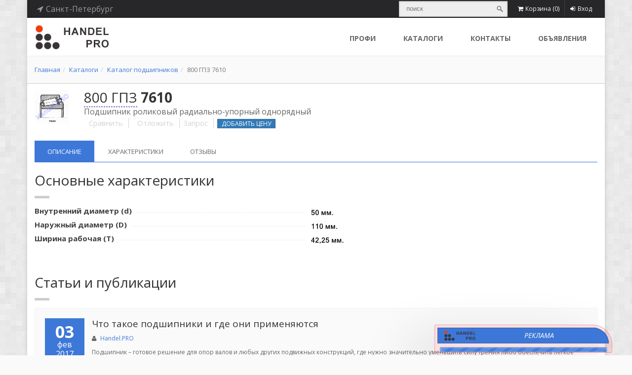

--- FILE ---
content_type: text/html; charset=utf-8
request_url: https://handel.pro/goods/800GPZ~7610
body_size: 22493
content:



<!DOCTYPE html>
<!--[if IE 9]> <html lang="en" class="ie9"> <![endif]-->
<!--[if IE 8]> <html lang="en" class="ie8"> <![endif]-->
<!--[if !IE]><!-->
<html lang="ru">
<!--<![endif]-->
<head><meta charset="utf-8" /><meta name="description" content="Подшипник 800 ГПЗ 7610 (подшипник роликовый радиально-упорный однорядный). Основные размеры 50x110x42,25. Полные характеристики, предложения о продаже, а также поиск продавцов в онлайн каталоге Handel.PRO. Цены от проверенных поставщиков. Аналоги, заменители, кроссы." /><meta name="author" content="s24x7.ru" />

    <!-- Mobile Meta -->
    <meta name="viewport" content="width=device-width, initial-scale=1.0" />

    <!-- Favicon -->

    <link rel="shortcut icon" href="https://handel.pro/images/favicon.ico">



    <!-- Web Fonts -->
    <link href="//fonts.googleapis.com/css?family=Open+Sans:400italic,700italic,400,700,300&amp;subset=latin,latin-ext" rel="stylesheet" type="text/css" /><link href="//fonts.googleapis.com/css?family=PT+Serif" rel="stylesheet" type="text/css" />

    <!-- Bootstrap core CSS -->

    <link href="https://handel.pro/bootstrap/css/bootstrap.min.css" rel="stylesheet"></link><link href="https://handel.pro/fonts/font-awesome/css/font-awesome.min.css" rel="stylesheet"></link><link href="https://handel.pro/fonts/fontello/css/fontello.min.css" rel="stylesheet"></link><link href="https://handel.pro/plugins/rs-plugin/css/settings.min.css" media="screen" rel="stylesheet"></link><link href="https://handel.pro/plugins/rs-plugin/css/extralayers.min.css" media="screen" rel="stylesheet"></link><link href="https://handel.pro/plugins/magnific-popup/magnific-popup.min.css" media="screen" rel="stylesheet"></link>

    <!-- Plugins -->
    

    <link href="https://handel.pro/css/animations.min.css" rel="stylesheet"></link><link href="https://handel.pro/plugins/owl-carousel/owl.carousel.min.css" rel="stylesheet"></link><link href="https://handel.pro/css/style.min.css" rel="stylesheet"></link><link href="https://handel.pro/css/skins/blue.min.css" rel="stylesheet"></link><link href="https://handel.pro/css/custom.min.css" rel="stylesheet"></link>

    <!--
    <link href="/css/animations.min.css" rel="stylesheet" /><link href="/plugins/owl-carousel/owl.carousel.min.css" rel="stylesheet" /><link href="/css/style.min.css" rel="stylesheet" /><link href="/css/skins/blue.min.css" rel="stylesheet" /><link href="/css/custom.min.css" rel="stylesheet" />
    -->

    <!-- HTML5 shim and Respond.js for IE8 support of HTML5 elements and media queries -->
    <!--[if lt IE 9]>
		<script src="https://oss.maxcdn.com/html5shiv/3.7.2/html5shiv.min.js"></script>
		<script src="https://oss.maxcdn.com/respond/1.4.2/respond.min.js"></script>
	<![endif]-->

    
    <script type='text/javascript' src='https://handel.pro/js/compare_script.js' defer></script>


    <!-- JavaScript files placed at the end of the document so the pages load faster
		================================================== -->
    <!-- Jquery and Bootstap core js files -->
    <script type='text/javascript' src='https://handel.pro/plugins/jquery.min.js'></script><script type='text/javascript' src='https://handel.pro/bootstrap/js/bootstrap.min.js'></script><script type='text/javascript' src='https://handel.pro/plugins/modernizr.min.js'></script><script type='text/javascript' src='https://handel.pro/plugins/rs-plugin/js/jquery.themepunch.tools.min.js'></script><script type='text/javascript' src='https://handel.pro/plugins/rs-plugin/js/jquery.themepunch.revolution.min.js'></script><script type='text/javascript' src='https://handel.pro/plugins/isotope/isotope.pkgd.min.js'></script><script type='text/javascript' src='https://handel.pro/plugins/owl-carousel/owl.carousel.min.js'></script><script type='text/javascript' src='https://handel.pro/plugins/magnific-popup/jquery.magnific-popup.min.js'></script><script type='text/javascript' src='https://handel.pro/plugins/jquery.appear.min.js'></script><script type='text/javascript' src='https://handel.pro/plugins/jquery.countTo.js'></script><script type='text/javascript' src='https://handel.pro/plugins/jquery.parallax-1.1.3.min.js'></script><script type='text/javascript' src='https://handel.pro/plugins/jquery.validate.min.js'></script><script type='text/javascript' src='https://handel.pro/plugins/jquery.browser.min.js'></script><script type='text/javascript' src='https://handel.pro/plugins/SmoothScroll.min.js'></script><script type='text/javascript' src='https://handel.pro/js/template.min.js'></script><script type='text/javascript' src='https://handel.pro/js/hs_dom.min.js'></script><script type='text/javascript' src='https://handel.pro/js/check_adblock.min.js'></script><script type='text/javascript' src='https://handel.pro/js/custom.min.js'></script><script type='text/javascript' src='https://handel.pro/js/btn_select.min.js' defer ></script><script type='text/javascript' src='https://handel.pro/js/asssrtising.js'></script>
    <!--
    <script type="text/javascript" src="/plugins/jquery.min.js"></script>
    <script type="text/javascript" src="/bootstrap/js/bootstrap.min.js"></script>
    <script type="text/javascript" src="/plugins/modernizr.min.js"></script>
    -->

    <!--    
    <script type="text/javascript" src="/plugins/rs-plugin/js/jquery.themepunch.tools.min.js"></script>
    <script type="text/javascript" src="/plugins/rs-plugin/js/jquery.themepunch.revolution.min.js"></script>
    <script type="text/javascript" src="/plugins/isotope/isotope.pkgd.min.js"></script>
    <script type="text/javascript" src="/plugins/owl-carousel/owl.carousel.min.js"></script>
    <script type="text/javascript" src="/plugins/magnific-popup/jquery.magnific-popup.min.js"></script>
    <script type="text/javascript" src="/plugins/jquery.appear.min.js"></script>
    <script type="text/javascript" src="/plugins/jquery.countTo.js"></script>
    <script src="/plugins/jquery.parallax-1.1.3.min.js"></script>
    <script src="/plugins/jquery.validate.min.js"></script>
    <script type="text/javascript" src="/plugins/jquery.browser.min.js"></script>
    <script type="text/javascript" src="/plugins/SmoothScroll.min.js"></script>

    <script type="text/javascript" src="/js/template.min.js"></script>
    <script src="/js/hs_dom.min.js"></script>
    <script src="/js/check_adblock.min.js"></script>
    <script type="text/javascript" src="/js/custom.min.js"></script>
    <script type="text/javascript" src="/js/btn_select.min.js" defer></script>
    -->

    <!-- Modernizr javascript -->
    
    
    <script>
        jQuery(document).ready(function () {
            //OwlCarousel.initOwlCarousel();
            //Bearing_Core.check_adblock();
            Bearing_Core.init_core();
            //Bearing_Core.init_hs_fancybox();
            Bearing_Core.init_hs_dom();
            //Bearing_Core.init_bootstrap_switch();
            //HS_Search.initSearching();
            //HS_Cookie.init();
            $('[data-toggle="tooltip"]').tooltip();

        });
        var search_text_hpro;
        $(window).bind("load", function () {
            search_text_hpro = $('.btn-search-hpro').attr("href");
            $('.search-hpro').bind("input", function () {
                if ($(".search-hpro")[0].value)
                    $('.btn-search-hpro').attr("href", search_text_hpro + "?q=" + $(".search-hpro")[0].value);
                else
                    $('.btn-search-hpro').attr("href", search_text_hpro);
            });
            $('.search-hpro').keydown(function (event_obj) {
                if (event_obj.which == 13) {
                    location.href = $('.btn-search-hpro').attr("href");
                }
            });

            $('#input_global_search').bind("input", function () {
                if ($("#input_global_search")[0].value)
                    $('#btn-global-search').attr("href", search_text_hpro + "?q=" + $("#input_global_search")[0].value);
                else
                    $('#btn-global-search').attr("href", search_text_hpro);
            });
            $('#input_global_search').keydown(function (event_obj) {
                if (event_obj.which == 13) {
                    location.href = $('#btn-global-search').attr("href");
                }
            });

        });
        $(window).bind("load", function () {
            if ($('#button_cart_hpro')[0]) {
                $('#button_cart_hpro').bind("mouseup", function () {
                    jQuery.ajax({
                        context: $(this).parent()[0],
                        type: "POST",
                        url: "/services/b_service.asmx/GetCartContent",
                        contentType: 'application/json; charset=utf-8',
                        dataType: 'json',
                        success: function (value) {
                            var elt = $('.dropdown-menu', this);
                            if (elt[0]) {
                                elt.empty();
                                elt.append($('li', value.d).unwrap());
                            }
                            else {
                                $(this).append(value.d);
                            }
                        },
                        error: function (e) {
                            var i = 0;
                        }
                    });
                    //return false;
                });
            }
        });
    </script>
<title>
	Подшипник 800 ГПЗ 7610 (50x110x42,25)  - характеристики, описание, цены, аналоги (кроссы, заменители) и отзывы
</title><meta name="keywords" content="подшипники, подшипник, характеристики, аналоги, подбор, цены, 800 ГПЗ 7610" /></head>

<!-- body classes: 
	"boxed": boxed layout mode e.g. <body class="boxed">
	"pattern-1 ... pattern-9": background patterns for boxed layout mode e.g. <body class="boxed pattern-1"> 
-->


<body class="full-height boxed pattern-2 overflow-hidden">

    <!-- Yandex.Metrika counter -->
    <script type="text/javascript">
        (function (d, w, c) {
            (w[c] = w[c] || []).push(function () {
                try {
                    w.yaCounter30738313 = new Ya.Metrika({
                        id: 30738313,
                        clickmap: true,
                        trackLinks: true,
                        accurateTrackBounce: true,
                        trackHash: true
                    });
                } catch (e) { }
            });

            var n = d.getElementsByTagName("script")[0],
                s = d.createElement("script"),
                f = function () { n.parentNode.insertBefore(s, n); };
            s.type = "text/javascript";
            s.async = true;
            s.src = "https://mc.yandex.ru/metrika/watch.js";

            if (w.opera == "[object Opera]") {
                d.addEventListener("DOMContentLoaded", f, false);
            } else { f(); }
        })(document, window, "yandex_metrika_callbacks");
    </script>
    <noscript>
        <div>
            <img src="https://mc.yandex.ru/watch/30738313" style="position: absolute; left: -9999px;" alt="" />
        </div>
    </noscript>
    <!-- /Yandex.Metrika counter -->

    <!-- Google tag (gtag.js) -->


    <form method="post" action="./800GPZ~7610" id="ctl01" class="margin-clear">
<div class="aspNetHidden">
<input type="hidden" name="__EVENTTARGET" id="__EVENTTARGET" value="" />
<input type="hidden" name="__EVENTARGUMENT" id="__EVENTARGUMENT" value="" />
<input type="hidden" name="__VIEWSTATE" id="__VIEWSTATE" value="/wEPDwUIOTMzNzQ5MTgPZBYCZg9kFgQCAQ9kFgICAQ8WAh4HY29udGVudAXPA9Cf0L7QtNGI0LjQv9C90LjQuiA4MDAg0JPQn9CXIDc2MTAgKNC/0L7QtNGI0LjQv9C90LjQuiDRgNC+0LvQuNC60L7QstGL0Lkg0YDQsNC00LjQsNC70YzQvdC+LdGD0L/[base64]/0YDQvtC00LDQttC1LCDQsCDRgtCw0LrQttC1INC/0L7QuNGB0Log0L/RgNC+0LTQsNCy0YbQvtCyINCyINC+0L3Qu9Cw0LnQvSDQutCw0YLQsNC70L7Qs9C1IEhhbmRlbC5QUk8uINCm0LXQvdGLINC+0YIg0L/[base64]/[base64]/0YPRgAUCU0dnEAUG0KHQqNCQBQJVU2cQBQzQotGD0YDRhtC40Y8FAlRSZxAFDtCj0LrRgNCw0LjQvdCwBQJVQWcQBQzQqNCy0LXRhtC40Y8FAlNFZxAFFdCu0LbQvdCw0Y8g0JrQvtGA0LXRjwUCS1JnEAUM0K/[base64]/[base64]/[base64]/[base64]/[base64]/c2VsUmVnPTU1Ij7QmtC40YDQvtCy0YHQutCw0Y8g0L7QsdC70LDRgdGC0Yw8L2E+PGJyLz48YSBocmVmPSIvZ29vZHMvODAwR1Bafjc2MTA/c2VsUmVnPTIzIj7QmtC+0LzQuDwvYT48YnIvPjxhIGhyZWY9Ii9nb29kcy84MDBHUFp+NzYxMD9zZWxSZWc9NzgiPtCa0L7RgdGC0YDQvtC80YHQutCw0Y8g0L7QsdC70LDRgdGC0Yw8L2E+PGJyLz48YSBocmVmPSIvZ29vZHMvODAwR1Bafjc2MTA/[base64]/[base64]/0LXRhtC60LDRjyDQvtCx0LvQsNGB0YLRjDwvYT48YnIvPjxhIGhyZWY9Ii9nb29kcy84MDBHUFp+NzYxMD9zZWxSZWc9NTAiPtCc0LDQs9Cw0LTQsNC90YHQutCw0Y8g0L7QsdC70LDRgdGC0Yw8L2E+PGJyLz48YSBocmVmPSIvZ29vZHMvODAwR1Bafjc2MTA/c2VsUmVnPTI1Ij7QnNCw0YDQuNC5INCt0Ls8L2E+PGJyLz48YSBocmVmPSIvZ29vZHMvODAwR1Bafjc2MTA/[base64]/[base64]/c2VsUmVnPTY1Ij7QntC80YHQutCw0Y8g0L7QsdC70LDRgdGC0Yw8L2E+PGJyLz48YSBocmVmPSIvZ29vZHMvODAwR1Bafjc2MTA/c2VsUmVnPTU3Ij7QntGA0LXQvdCx0YPRgNCz0YHQutCw0Y8g0L7QsdC70LDRgdGC0Yw8L2E+PGJyLz48YSBocmVmPSIvZ29vZHMvODAwR1Bafjc2MTA/c2VsUmVnPTgyIj7QntGA0LvQvtCy0YHQutCw0Y8g0L7QsdC70LDRgdGC0Yw8L2E+PGJyLz48YSBocmVmPSIvZ29vZHMvODAwR1Bafjc2MTA/[base64]/[base64]/Qt9Cw0L3RgdC60LDRjyDQvtCx0LvQsNGB0YLRjDwvYT48YnIvPjxhIGhyZWY9Ii9nb29kcy84MDBHUFp+NzYxMD9zZWxSZWc9MjciPtCg0LXRgdC/[base64]/[base64]/QvtC70Yw8L2E+PGJyLz48YSBocmVmPSIvZ29vZHMvODAwR1Bafjc2MTA/[base64]/[base64]/c2VsUmVnPTQzIj7QpdCw0LHQsNGA0L7QstGB0LrQuNC5INC60YDQsNC5PC9hPjxici8+PGEgaHJlZj0iL2dvb2RzLzgwMEdQWn43NjEwP3NlbFJlZz0zMiI+0KXQsNC60LDRgdC40Y88L2E+PGJyLz48YSBocmVmPSIvZ29vZHMvODAwR1Bafjc2MTA/[base64]/c2VsUmVnPTMzIj7Qp9C10YfQvdGPPC9hPjxici8+PGEgaHJlZj0iL2dvb2RzLzgwMEdQWn43NjEwP3NlbFJlZz0zNCI+0KfRg9Cy0LDRiNC40Y88L2E+PGJyLz48YSBocmVmPSIvZ29vZHMvODAwR1Bafjc2MTA/[base64]/[base64]/Ql2QCAw8WAh8BBQQ3NjEwZAIEDxYCHwEFXNCf0L7QtNGI0LjQv9C90LjQuiDRgNC+0LvQuNC60L7QstGL0Lkg0YDQsNC00LjQsNC70YzQvdC+LdGD0L/[base64]/0YDQsNCy0LrQuCDQt9Cw0L/[base64]/[base64]/0L7QtNGI0LjQv9C90LjQutC4INC4INCz0LTQtSDQvtC90Lgg0L/RgNC40LzQtdC90Y/RjtGC0YHRj2QCAw9kFgICAQ8WAh8BBQpIYW5kZWwuUFJPZAIFDxYCHwEFpALQn9C+0LTRiNC40L/QvdC40Log4oCTINCz0L7RgtC+0LLQvtC1INGA0LXRiNC10L3QuNC1INC00LvRjyDQvtC/0L7RgCDQstCw0LvQvtCyINC4INC70Y7QsdGL0YUg0LTRgNGD0LPQuNGFINC/[base64]/RgCAyMDE3ZAIDD2QWBAIBDxYEHwMFPi9hcnRpY2xlL3JhZGlhbG55ZS1zaGFyaWtvdnllLXBvZHNoaXBuaWtpLS0tb3Nub3ZueWUtc3ZlZGVuaXlhHwEFYNCg0LDQtNC40LDQu9GM0L3Ri9C1INGI0LDRgNC40LrQvtCy0YvQtSDQv9C+0LTRiNC40L/[base64]/0L7QtNGI0LjQv9C90LjQutC4INGA0LDRgdC/0YDQvtGB0YLRgNCw0L3QtdC90Ysg0L3QsNC40LHQvtC70LXQtSDRiNC40YDQvtC60L4uINCe0L3QuCDQv9GA0L7RgdGC0Ysg0L/[base64]/[base64]/0L7Qt9Cy0L7Qu9GP0LXRgiDQuNC8INCy0L7RgdC/[base64]/0LDQt9C+0LIg0LTQu9GPINCy0LLQvtC00LAg0YjQsNGA0LjQutC+0LIg0LgsINC/0L7QvNC40LzQviDRgNCw0LTQuNCw0LvRjNC90YvRhSDQvdCw0LPRgNGD0LfQvtC6LCDRgdC/0L7RgdC+0LHQvdGLINCy0L7RgdC/0YDQuNC90LjQvNCw0YLRjCDQvtGB0LXQstGL0LUg0L3QsNCz0YDRg9C30LrQuCwg0LTQtdC50YHRgtCy0YPRjtGJ0LjQtSDQsiDQvtCx0L7QuNGFINC90LDQv9GA0LDQstC70LXQvdC40Y/RhWQCBw8WAh8DBT4vYXJ0aWNsZS9yYWRpYWxueWUtc2hhcmlrb3Z5ZS1wb2RzaGlwbmlraS0tLW9zbm92bnllLXN2ZWRlbml5YWQCAw9kFggCAQ9kFgQCAQ8WAh8BBQIxOWQCAw8WAh8BBQvQsNC/[base64]/[base64]/QvdC40LrQuCDRj9Cy0LvRj9GO0YLRgdGPINC00LLRg9GF0YDRj9C00L3Ri9C80LgsINC90LXRgNCw0LfRitGR0LzQvdGL0LzQuCDQv9C+0LTRiNC40L/[base64]/0LDRgNCw0YLQvtGA0LAg0YEg0YjQsNGA0LjQutCw0LzQuC4g0J/QvtC00YjQuNC/0L3QuNC60Lgg0LLRi9C/0YPRgdC60LDRjtGC0YHRjyDQvtGC0LrRgNGL0YLRi9C80Lgg0Lgg0YEg0YPQv9C70L7RgtC90LXQvdC40Y/[base64]/bt32WA==" />
</div>

<script type="text/javascript">
//<![CDATA[
var theForm = document.forms['ctl01'];
if (!theForm) {
    theForm = document.ctl01;
}
function __doPostBack(eventTarget, eventArgument) {
    if (!theForm.onsubmit || (theForm.onsubmit() != false)) {
        theForm.__EVENTTARGET.value = eventTarget;
        theForm.__EVENTARGUMENT.value = eventArgument;
        theForm.submit();
    }
}
//]]>
</script>


<script src="/WebResource.axd?d=LnbCiJKkHvEYpvgq73qWVvFn1TDap13DpIiDIpaCLmkgktyAsDf-U68AvAiREWmHuoYUfTKOLW4ImIurcju6IQg2WIYiTgfM34IS-bdJYWY1&amp;t=638628315619783110" type="text/javascript"></script>


<script src="/ScriptResource.axd?d=gTRczleZ1yY2_AThXOzgOwOY_4FlTJ-mRrxquzi7F1sIPeZIFVZffKUyGohbglEX_kAuxoVVHm9nJbI6l9aB4AJAbO6ROQlxVcXh4Ia2DcSGgQQuFB-8dzI0EHIg0RiOqbHftmpdbdXtR25B9dXACxt9ogvoKD_xZ1omuYHIl-7qhMQVCbcYl9Ug80PBsQJ90&amp;t=2a9d95e3" type="text/javascript"></script>
<script type="text/javascript">
//<![CDATA[
if (typeof(Sys) === 'undefined') throw new Error('Не удалось загрузить клиентскую инфраструктуру ASP.NET Ajax .');
//]]>
</script>

<script src="/ScriptResource.axd?d=dqZvVcP3X-9apdbSx3lCjSVPccnHCNuOxLTkVG8_cw-ti_2_iqyzzn1j24jioRLT4NIhEhJxThNjNSWPhe2oOn1Zos7nXyd5ZvjxVpgHxt59p6TY_X4QeuDvuD8d_EFlR725Au91tkVMi7C0qQNWH8IM1ziAYSOehqnV3tkQjKA801sJP4x0N5Y9mcXZwmiH0&amp;t=2a9d95e3" type="text/javascript"></script>
<div class="aspNetHidden">

	<input type="hidden" name="__VIEWSTATEGENERATOR" id="__VIEWSTATEGENERATOR" value="DAE199BF" />
	<input type="hidden" name="__EVENTVALIDATION" id="__EVENTVALIDATION" value="/wEdABKm+b0da1/pzlSN6xsuXvHg8znrCuCvVG6NTYm2Gwcv9sKu10hXVXonXV/sa3KixsZ5v13VOPuB2RjCUKEDatpfcVUe0eJUHL2qXvmO75UyY+2lffotB7rm//IMVR6tINjhEH1vScChXYk+9Yf8qvMxy44xiewxMFEAVY87pHwJOuOs5QKz7KWabrajsmXIYAL1TH8e4aXmnKW/oF+MM6+BbObBKQdL75P+jQOL9P5v7Q1gD3B6+qCaHGxwy+eRvSH4/YQy3lfOSW6ZaJe720a74Fpe0+UnFZnyXI+qAAccsEUeQGDziaDsXP3xONZ29k/9QxYT2+yN557m2eFhYde//aYFzDkltWFZ9+GhRt4wGbBAVzLFSgtDXxmv8Md6EjCCOzyJongvOL/vnJE9NkxDW+h/LJJ+GaLVBMslAFR+0g==" />
</div>
        <!-- scrollToTop -->
        <!-- ================ -->
        <div class="scrollToTop"><i class="icon-up-open-big"></i></div>

        <!-- page wrapper start -->
        <!-- ================ -->
        <div class="page-wrapper">

            <!-- header-top start (Add "dark" class to .header-top in order to enable dark header-top e.g <div class="header-top dark">) -->
            <!-- ================ -->
            <div class="header-top dark">
                <div class="container">
                    <div class="row">
                        <div class="col-xs-2 col-sm-4">

                            <!-- header-top-first start -->
                            <!-- ================ -->
                            <script type="text/javascript">
//<![CDATA[
Sys.WebForms.PageRequestManager._initialize('ctl00$header_line$ctl00', 'ctl01', [], [], [], 90, 'ctl00');
//]]>
</script>

<div class="header-top-first clearfix">
    <ul class="social-links clearfix hidden-xs">
        <li>
            <a class="inline pointer header-href" data-toggle="modal" data-target=".bs-region-modal-lg"><i class="fa fa-location-arrow"></i><span id="header_line_sp_user_region" class=" margin-left-5">Санкт-Петербург</span></a>
        </li>
        
    </ul>
    <div class="social-links hidden-lg hidden-md hidden-sm">
        <div class="btn-group dropdown">
            <button type="button" class="btn dropdown-toggle" data-toggle="dropdown"><i class="fa fa-bars"></i></button>
            <ul class="dropdown-menu dropdown-animation">
                <li>
                    <a class="inline pointer header-href" data-toggle="modal" data-target=".bs-region-modal-lg"><i class="fa fa-location-arrow"></i><span id="header_line_sp_user_region_xs" class=" margin-left-5">Санкт-Петербург</span></a>
                </li>
                

            </ul>
        </div>
    </div>
</div>

<div class="modal fade bs-region-modal-lg" tabindex="-1" role="dialog" aria-labelledby="myLargeModalLabel" aria-hidden="true" style="display: none;">
    <div class="modal-dialog modal-lg">
        <div class="modal-content">
            <div class="modal-header">
                <button type="button" class="close" data-dismiss="modal"><span aria-hidden="true">×</span><span class="sr-only">Close</span></button>
                <h4 class="modal-title" id="myLargeModalLabel">Выберите регион</h4>
            </div>
            <div class="modal-body">
                <div class="row">

                    <div class="form-group margin-10">
                        <label for="exampleInputEmail1">Страна</label>
                        <select name="ctl00$header_line$ddlCountryUserSelect" id="ddlCountryUserSelect" class="form-control" onchange="myFunction()">
	<option value="AT">Австрия</option>
	<option value="BY">Беларусь</option>
	<option value="DE">Германия</option>
	<option value="KZ">Казахстан</option>
	<option value="CN">Китай</option>
	<option value="LT">Литва</option>
	<option value="AE">ОАЭ</option>
	<option selected="selected" value="RU">Россия</option>
	<option value="RS">Сербия</option>
	<option value="SG">Сингапур</option>
	<option value="US">США</option>
	<option value="TR">Турция</option>
	<option value="UA">Украина</option>
	<option value="SE">Швеция</option>
	<option value="KR">Южная Корея</option>
	<option value="JP">Япония</option>

</select>
                    </div>
                </div>

                <div id="div_region_list_to_sel" class="row"><div class="col-md-4"><a href="/goods/800GPZ~7610?selReg=13">Адыгея</a><br/><a href="/goods/800GPZ~7610?selReg=14">Алтай</a><br/><a href="/goods/800GPZ~7610?selReg=35">Алтайский край</a><br/><a href="/goods/800GPZ~7610?selReg=44">Амурская область</a><br/><a href="/goods/800GPZ~7610?selReg=45">Архангельская область</a><br/><a href="/goods/800GPZ~7610?selReg=46">Астраханская область</a><br/><a href="/goods/800GPZ~7610?selReg=15">Башкортостан</a><br/><a href="/goods/800GPZ~7610?selReg=47">Белгородская область</a><br/><a href="/goods/800GPZ~7610?selReg=48">Брянская область</a><br/><a href="/goods/800GPZ~7610?selReg=16">Бурятия</a><br/><a href="/goods/800GPZ~7610?selReg=74">Владимирская область</a><br/><a href="/goods/800GPZ~7610?selReg=72">Волгоградская область</a><br/><a href="/goods/800GPZ~7610?selReg=90">Вологодская область</a><br/><a href="/goods/800GPZ~7610?selReg=75">Воронежская область</a><br/><a href="/goods/800GPZ~7610?selReg=17">Дагестан</a><br/><a href="/goods/800GPZ~7610?selReg=52">Еврейская автономная область</a><br/><a href="/goods/800GPZ~7610?selReg=36">Забайкальский край</a><br/><a href="/goods/800GPZ~7610?selReg=76">Ивановская область</a><br/><a href="/goods/800GPZ~7610?selReg=18">Ингушетия</a><br/><a href="/goods/800GPZ~7610?selReg=62">Иркутская область</a><br/><a href="/goods/800GPZ~7610?selReg=19">Кабардино-Балкария</a><br/><a href="/goods/800GPZ~7610?selReg=91">Калининградская область</a><br/><a href="/goods/800GPZ~7610?selReg=20">Калмыкия</a><br/><a href="/goods/800GPZ~7610?selReg=77">Калужская область</a><br/><a href="/goods/800GPZ~7610?selReg=37">Камчатский край</a><br/><a href="/goods/800GPZ~7610?selReg=21">Карачаево-Черкессия</a><br/><a href="/goods/800GPZ~7610?selReg=22">Карелия</a><br/><a href="/goods/800GPZ~7610?selReg=63">Кемеровская область</a><br/></div><div class="col-md-4"><a href="/goods/800GPZ~7610?selReg=55">Кировская область</a><br/><a href="/goods/800GPZ~7610?selReg=23">Коми</a><br/><a href="/goods/800GPZ~7610?selReg=78">Костромская область</a><br/><a href="/goods/800GPZ~7610?selReg=38">Краснодарский край</a><br/><a href="/goods/800GPZ~7610?selReg=39">Красноярский край</a><br/><a href="/goods/800GPZ~7610?selReg=24">Крым</a><br/><a href="/goods/800GPZ~7610?selReg=67">Курганская область</a><br/><a href="/goods/800GPZ~7610?selReg=79">Курская область</a><br/><a href="/goods/800GPZ~7610?selReg=12">Ленинградская область</a><br/><a href="/goods/800GPZ~7610?selReg=80">Липецкая область</a><br/><a href="/goods/800GPZ~7610?selReg=50">Магаданская область</a><br/><a href="/goods/800GPZ~7610?selReg=25">Марий Эл</a><br/><a href="/goods/800GPZ~7610?selReg=26">Мордовия</a><br/><a href="/goods/800GPZ~7610?selReg=89">Москва</a><br/><a href="/goods/800GPZ~7610?selReg=81">Московская область</a><br/><a href="/goods/800GPZ~7610?selReg=11">Мурманская область</a><br/><a href="/goods/800GPZ~7610?selReg=94">Ненецкий АО</a><br/><a href="/goods/800GPZ~7610?selReg=56">Нижегородская область</a><br/><a href="/goods/800GPZ~7610?selReg=92">Новгородская область</a><br/><a href="/goods/800GPZ~7610?selReg=64">Новосибирская область</a><br/><a href="/goods/800GPZ~7610?selReg=65">Омская область</a><br/><a href="/goods/800GPZ~7610?selReg=57">Оренбургская область</a><br/><a href="/goods/800GPZ~7610?selReg=82">Орловская область</a><br/><a href="/goods/800GPZ~7610?selReg=58">Пензенская область</a><br/><a href="/goods/800GPZ~7610?selReg=40">Пермский край</a><br/><a href="/goods/800GPZ~7610?selReg=41">Приморский край</a><br/><a href="/goods/800GPZ~7610?selReg=93">Псковская область</a><br/><a href="/goods/800GPZ~7610?selReg=73">Ростовская область</a><br/></div><div class="col-md-4"><a href="/goods/800GPZ~7610?selReg=83">Рязанская область</a><br/><a href="/goods/800GPZ~7610?selReg=27">Республика Саха (Якутия)</a><br/><a href="/goods/800GPZ~7610?selReg=60">Самарская область</a><br/><a href="/goods/800GPZ~7610?selReg=10">Санкт-Петербург</a><br/><a href="/goods/800GPZ~7610?selReg=61">Саратовская область</a><br/><a href="/goods/800GPZ~7610?selReg=51">Сахалинская область</a><br/><a href="/goods/800GPZ~7610?selReg=68">Свердловская область</a><br/><a href="/goods/800GPZ~7610?selReg=54">Севастополь</a><br/><a href="/goods/800GPZ~7610?selReg=28">Северная Осетия</a><br/><a href="/goods/800GPZ~7610?selReg=84">Смоленская область</a><br/><a href="/goods/800GPZ~7610?selReg=42">Ставропольский край</a><br/><a href="/goods/800GPZ~7610?selReg=85">Тамбовская область</a><br/><a href="/goods/800GPZ~7610?selReg=29">Татарстан</a><br/><a href="/goods/800GPZ~7610?selReg=86">Тверская область</a><br/><a href="/goods/800GPZ~7610?selReg=66">Томская область</a><br/><a href="/goods/800GPZ~7610?selReg=87">Тульская область</a><br/><a href="/goods/800GPZ~7610?selReg=30">Тыва</a><br/><a href="/goods/800GPZ~7610?selReg=69">Тюменская область</a><br/><a href="/goods/800GPZ~7610?selReg=31">Удмуртия</a><br/><a href="/goods/800GPZ~7610?selReg=59">Ульяновская область</a><br/><a href="/goods/800GPZ~7610?selReg=43">Хабаровский край</a><br/><a href="/goods/800GPZ~7610?selReg=32">Хакасия</a><br/><a href="/goods/800GPZ~7610?selReg=71">Ханты-Мансийский автономный округ - Югра</a><br/><a href="/goods/800GPZ~7610?selReg=70">Челябинская область</a><br/><a href="/goods/800GPZ~7610?selReg=33">Чечня</a><br/><a href="/goods/800GPZ~7610?selReg=34">Чувашия</a><br/><a href="/goods/800GPZ~7610?selReg=53">Чукотский автономный округ</a><br/><a href="/goods/800GPZ~7610?selReg=49">Ямало-Ненецкий АО</a><br/><a href="/goods/800GPZ~7610?selReg=88">Ярославская область</a><br/></div></div>
            </div>
            <div class="modal-footer">
                <button type="button" class="btn btn-sm btn-dark" data-dismiss="modal">Отмена</button>
            </div>
        </div>
    </div>
</div>

<script>
    function myFunction() {
        var x = document.getElementById("ddlCountryUserSelect").value;
        var user_url = delPrm(location.href, 'selReg');

        $.ajax({
            url: "/services/b_service.asmx/GetRegionList",
            data: '{country:\'' + x + '\', loc: \'' + user_url + '\'}',
            type: "POST",
            contentType: "application/json; charset=utf-8",
            dataFilter: function (data) { return data; },
            success: function (data) {
                document.getElementById("div_region_list_to_sel").innerHTML = data.d;
            },
            error: function (XMLHttpRequest, textStatus, errorThrown) {
                document.getElementById("div_region_list_to_sel").innerHTML = '';
            }
        });
    }

    function delPrm(Url, Prm) {
        var a = Url.split('?');
        var re = new RegExp('(\\?|&)' + Prm + '=[^&]+', 'g');
        Url = ('?' + a[1]).replace(re, '');
        Url = Url.replace(/^&|\?/, '');
        var dlm = (Url == '') ? '' : '?';
        return a[0] + dlm + Url;
    };

</script>

                            <!-- header-top-first end -->

                        </div>
                        <div class="col-xs-10 col-sm-8">

                            <!-- header-top-second start -->
                            <!-- ================ -->
                            <div id="header-top-second" class="clearfix">

                                <!-- header top dropdowns start -->
                                <!-- ================ -->
                                <div class="header-top-dropdown">
                                    <div class="search-form inline-block hidden-xs">
                                        <form action="/search" method="post" class="search">
                                            <div class="has-feedback margin-bottom-clear search">
                                                <input type="search" name="searchText" id="searchText" placeholder="поиск" class="input search-hpro" />
                                                <a class="submit btn-search-hpro" href="/search" />
                                            </div>
                                        </form>
                                    </div>
                                    <div class="btn-group hidden-sm hidden-print hidden-md hidden-lg">
                                        <a href="/search" class="btn-primary btn-search"><i class="fa fa-search"></i><span class="margin-left-5">Поиск</span></a>
                                    </div>
                                    


                                    

<div class="btn-group dropdown">
    <button id="button_cart_hpro" type="button" class="btn dropdown-toggle" data-toggle="dropdown">
        <i class="fa fa-shopping-cart"></i><span class="hidden-xs">Корзина </span>(<span id="header_line_cart_sp_cart_total">0</span>)</button>
    
</div>

                                    

<div class="btn-group dropdown">
    <button id="header_line_login_btn_sign_in" type="button" class="btn dropdown-toggle" data-toggle="dropdown"><i class="fa fa-sign-in"></i>Вход</button>
    
    <ul class="dropdown-menu dropdown-menu-right dropdown-animation">
        <li id="header_line_login_li_login">
            <form class="login-form" action="/sign-in">
                <div class="form-group has-feedback">
                    <label class="control-label">Логин</label>
                    <input type="text" class="form-control" placeholder="" name="inp_login">
                    <i class="fa fa-user form-control-feedback"></i>
                </div>
                <div class="form-group has-feedback">
                    <label class="control-label">Пароль</label>
                    <input type="password" class="form-control" placeholder="" name="inp_password">
                    <i class="fa fa-lock form-control-feedback"></i>
                </div>

                <button type="submit" class="btn btn-group btn-dark btn-sm">Вход</button>
                <span>или</span>
                <a href="/sign-up" class="btn btn-group btn-default btn-sm">Регистрация</a>

                <ul>
                    <li><a href="/restore-password">Забыли пароль?</a></li>
                </ul>
                
            </form>
        </li>
        

    </ul>
</div>

                                </div>
                                <!--  header top dropdowns end -->

                            </div>
                            <!-- header-top-second end -->

                        </div>
                    </div>
                </div>
            </div>
            <!-- header-top end -->


            <!-- header start classes:
				fixed: fixed navigation mode (sticky menu) e.g. <header class="header fixed clearfix">
				 dark: dark header version e.g. <header class="header dark clearfix">
			================ -->
            <header class="header fixed clearfix">
                <div class="container">
                    <div class="row">
                        <div class="col-md-3">
                            <!-- header-left start -->
                            <!-- ================ -->
                            <div class="header-left clearfix hidden-xs hidden-sm">

                                <!-- logo -->
                                <div class="logo">
                                    <a href="/start">
                                        <img id="logo" src="/images/logo.png" alt="Handel.PRO"></a>
                                </div>

                                <!-- name-and-slogan -->
                                
                            </div>
                            <!-- header-left end -->
                        </div>

                        <div class="col-md-9">

                            <!-- header-right start -->
                            <!-- ================ -->
                            <div class="header-right clearfix">

                                <!-- main-navigation start -->
                                <!-- ================ -->
                                <div class="main-navigation animated">

                                    

<!-- navbar start -->
<!-- ================ -->
<nav class="navbar navbar-default" role="navigation">
    <div class="container-fluid">

        <!-- Toggle get grouped for better mobile display -->
        <div class="navbar-header">
            <img id="logo" src="/images/logo.png" alt="Handel.PRO" class="hidden-lg hidden-md hidden-sm">
            <button type="button" class="navbar-toggle" data-toggle="collapse" data-target="#navbar-collapse-1">
                <span class="sr-only">Навигация</span>
                <span class="icon-bar"></span>
                <span class="icon-bar"></span>
                <span class="icon-bar"></span>
            </button>
        </div>

        <!-- Collect the nav links, forms, and other content for toggling -->
        <div class="collapse navbar-collapse" id="navbar-collapse-1">
            <ul class="nav navbar-nav navbar-right">
                <li>
                    <a href="/profi" >профи</a>
                </li>

                <li>
                    <a href="/catalog">Каталоги</a>
                </li>
                
                <li>
                    <a href="/company" >Контакты</a>
                </li>

                <li >
                    <a href="/ads" >Объявления</a>
                </li>
            </ul>
        </div>

    </div>
</nav>
<!-- navbar end -->


                                </div>
                                <!-- main-navigation end -->

                            </div>
                            <!-- header-right end -->

                        </div>
                    </div>
                </div>
            </header>
            <!-- header end -->


            

    

<div class="page-intro">
    <div class="container">
        <div class="row">
            <div class="col-md-12">
                <ol id="cph_data_breadcrumps_ol_path" class="breadcrumb">
                <li><a href="/start">Главная</a></li><li><a href="/catalog">Каталоги</a></li><li><a href="/catalog/bearings">Каталог подшипников</a></li><li class="active">800 ГПЗ 7610</li></ol>
            </div>
        </div>
    </div>
</div>


    <div class="row">
        <div class="col-md-12 div-alert">
        </div>
    </div>

    <section class="main-container white-bg padding-top-10  padding-bottom-clear">

        <div class="container">
            <div class="row">

                <!-- main start -->
                <!-- ================ -->
                <div class="main col-md-12">

                    <div class="block-left">
                        <a href="https://handel.pro/content/bearing/drawing/7001.png" id="cph_data_img_href" class="popup-img">
                            <img src="https://handel.pro/content/bearing/drawing_h70/7001.png" id="cph_data_img_path" />
                        </a>
                    </div>
                    <div class="block-center">
                        <!-- page-title start -->
                        <div class="row">
                            <div class="col-md-12">
                                <h2 class="page-title margin-top-clear goods-manufacturer">
                                    <a id="cph_data_href_manufacturer_profile">800 ГПЗ</a>
                                </h2>
                                <h1 id="cph_data_h1_number" class="goods-name">7610</h1>
                            </div>
                        </div>

                        <div class="row">
                            <div class="col-md-12">
                                <span id="cph_data_sp_good_type" class="fsize-16 margin-top-10">Подшипник роликовый радиально-упорный однорядный</span>
                            </div>
                        </div>

                        <div class="row">
                            <div class="col-md-12">
                                <a id="cph_data_href_compare" class="non-decoration gray-color" data-toggle="tooltip" title="Для сравнения товаров авторизуйтесь в системе" data-id="800GPZ~7610" data-mode="goods" data-action="compare" data-on="-">
                                    <i id="cph_data_i_com" class="margin-right-10"></i>Сравнить
                                </a>
                                <span class="v-separator-1"></span>
                                <a id="cph_data_href_favorite" class="non-decoration gray-color" data-toggle="tooltip" title="Для добавления в избранное авторизуйтесь в системе" data-id="800GPZ~7610" data-mode="goods" data-action="favorite" data-on="-">
                                    <i id="cph_data_i_fav" class="margin-right-10"></i>Отложить
                                </a>
                                <span class="v-separator-1"></span>
                                <a href="/catalog/request/bearings/800GPZ~7610" id="cph_data_href_request" class="non-decoration gray-color" rel="nofollow" target="_blank" data-toggle="tooltip" title="Для отправки запроса авторизуйтесь в системе">Запрос</a>
                                <span class="v-separator-1"></span>
                                <a href="/goods/800GPZ~7610/add-to-price" id="cph_data_href_add_to_price" class="btn btn-sm btn-primary margin-clear padding-clear" rel="nofollow">Добавить цену</a>
                            </div>
                        </div>


                        <!-- page-title end -->
                    </div>

                    <div id="cph_data_commercial_block" class="block-right hidden-xs hidden-sm padding-right-20">
                        

                    </div>
                </div>
                <!-- main end -->
            </div>
        </div>

        <div class="container margin-top-10">
            <div class="row">
                <div class="col-md-12 tabs-style-2">
                    <ul class="nav nav-tabs">
                        <li id="cph_data_li_main" class="active"><a href="/goods/800GPZ~7610?" id="cph_data_href_main" rel="nofollow">Описание</a></li>
                        <li id="cph_data_li_charact" class="pointer"><a href="/catalog/bearings/800GPZ~7610/charact" id="cph_data_href_charact">Характеристики</a></li>
                        
                        
                        
                        
                        
                        <li id="cph_data_li_reviews" class="pointer"><a href="/catalog/bearings/800GPZ~7610/review?" id="cph_data_href_review">Отзывы</a></li>
                    </ul>
                </div>
            </div>
        </div>
    </section>

    <div id="cph_data_div_charact" class="section clearfix padding-top-clear white-bg">
        <div class="container">
            <div class="row">
                <div id="cph_data_div_detail_charact" class="col-md-12 col-lg-12 col-sm-12 col-xs-12 ">
                    <h2>Основные характеристики</h2>
                    
                    <div class="separator-2"></div>
                <div><dl class="product-spec"><dt class="product-spec__name"><span class="product-spec__name-inner">Внутренний диаметр (d)</span></dt><dd class="product-spec__value"><span class="product-spec__value-inner"><img src="https://handel.pro/image/get/property/1364039/white/bearings/get.webp" alt="Значение характеристики &#39;Внутренний диаметр (d)&#39; у товара &#39;7610&#39;"></img></span></dd></dl><dl class="product-spec"><dt class="product-spec__name"><span class="product-spec__name-inner">Наружный диаметр (D)</span></dt><dd class="product-spec__value"><span class="product-spec__value-inner"><img src="https://handel.pro/image/get/property/1364040/white/bearings/get.webp" alt="Значение характеристики &#39;Наружный диаметр (D)&#39; у товара &#39;7610&#39;"></img></span></dd></dl><dl class="product-spec"><dt class="product-spec__name"><span class="product-spec__name-inner">Ширина рабочая (T)</span></dt><dd class="product-spec__value"><span class="product-spec__value-inner"><img src="https://handel.pro/image/get/property/1364041/white/bearings/get.webp" alt="Значение характеристики &#39;Ширина рабочая (T)&#39; у товара &#39;7610&#39;"></img></span></dd></dl></div></div>

                
            </div>
        </div>
    </div>

    

    

    

    <div id="cph_data_div_articles" class="section clearfix padding-top-clear white-bg">
        <div class="container">
            <div class="row">
                <div id="cph_data_div_articles_list" class="col-md-12">
                    <h2 class="margin-top-30">Статьи и публикации</h2>
                    <div class="separator-2"></div>

                

<article class="clearfix blogpost object-non-visible animated object-visible fadeInUpSmall margin-bottom-10" data-animation-effect="fadeInUpSmall" data-effect-delay="200">
    <div class="blogpost-body">
        <div id="cph_data_ctl19_div_date" class="post-info">
            <span id="cph_data_ctl19_sp_day" class="day">03</span>
            <span id="cph_data_ctl19_sp_month" class="month">фев 2017</span>
        </div>
        <div class="blogpost-content margin-left-95">
            <header id="cph_data_ctl19_header_info">
                <h2 class="title margin-top-clear"><a href="/article/chto-takoe-podshipniki-i-gde-oni-primenyayutsya" id="cph_data_ctl19_href_read">Что такое подшипники и где они применяются</a></h2>
                <div id="cph_data_ctl19_seller_company" class="submitted">
                    <i class="fa fa-user pr-5"></i>
                    <a id="cph_data_ctl19_href_company_name">Handel.PRO</a>
                </div>
            </header>
            <p id="cph_data_ctl19_p_text" class="fsize-12 margin-clear">Подшипник – готовое решение для опор валов и любых других подвижных конструкций, где нужно значительно уменьшить силу трения либо обеспечить легкое вращение.</p>
        </div>
    </div>
    <footer class="clearfix">
        
        <a href="/article/chto-takoe-podshipniki-i-gde-oni-primenyayutsya" id="cph_data_ctl19_href_detail" class="pull-right btn-white btn-xs">Подбробнее</a>
    </footer>
</article>


<article class="clearfix blogpost object-non-visible animated object-visible fadeInUpSmall margin-bottom-10" data-animation-effect="fadeInUpSmall" data-effect-delay="200">
    <div class="blogpost-body">
        <div id="cph_data_ctl20_div_date" class="post-info">
            <span id="cph_data_ctl20_sp_day" class="day">18</span>
            <span id="cph_data_ctl20_sp_month" class="month">апр 2017</span>
        </div>
        <div class="blogpost-content margin-left-95">
            <header id="cph_data_ctl20_header_info">
                <h2 class="title margin-top-clear"><a href="/article/radialnye-sharikovye-podshipniki---osnovnye-svedeniya" id="cph_data_ctl20_href_read">Радиальные шариковые подшипники - основные сведения</a></h2>
                <div id="cph_data_ctl20_seller_company" class="submitted">
                    <i class="fa fa-user pr-5"></i>
                    <a id="cph_data_ctl20_href_company_name">Handel.PRO</a>
                </div>
            </header>
            <p id="cph_data_ctl20_p_text" class="fsize-12 margin-clear">Благодаря своей универсальности радиальные шариковые подшипники распространены наиболее широко. Они просты по конструкции, неразборны, способны вращаться с высокими и даже очень высокими скоростями, надежны в работе и не требуют особого технического обслуживания. Радиальные шариковые подшипники имеют глубокие дорожки качения, радиус кривизны которых близок к размеру шариков, что позволяет им воспринимать не только радиальные, но и осевые нагрузки даже при высоких частотах вращения. Они не имеют пазов для ввода шариков и, помимо радиальных нагрузок, способны воспринимать осевые нагрузки, действующие в обоих направлениях</p>
        </div>
    </div>
    <footer class="clearfix">
        
        <a href="/article/radialnye-sharikovye-podshipniki---osnovnye-svedeniya" id="cph_data_ctl20_href_detail" class="pull-right btn-white btn-xs">Подбробнее</a>
    </footer>
</article>


<article class="clearfix blogpost object-non-visible animated object-visible fadeInUpSmall margin-bottom-10" data-animation-effect="fadeInUpSmall" data-effect-delay="200">
    <div class="blogpost-body">
        <div id="cph_data_ctl21_div_date" class="post-info">
            <span id="cph_data_ctl21_sp_day" class="day">19</span>
            <span id="cph_data_ctl21_sp_month" class="month">апр 2017</span>
        </div>
        <div class="blogpost-content margin-left-95">
            <header id="cph_data_ctl21_header_info">
                <h2 class="title margin-top-clear"><a href="/article/radialnye-sharikovye-sfericheskie-dvuxryadnye-podshipniki---osnovnaya-informaciya" id="cph_data_ctl21_href_read">Радиальные шариковые сферические двухрядные подшипники - основная информация</a></h2>
                <div id="cph_data_ctl21_seller_company" class="submitted">
                    <i class="fa fa-user pr-5"></i>
                    <a id="cph_data_ctl21_href_company_name">Handel.PRO</a>
                </div>
            </header>
            <p id="cph_data_ctl21_p_text" class="fsize-12 margin-clear">Радиальные сферические шариковые подшипники являются двухрядными, неразъёмными подшипниками, состоящими из наружного кольца с вогнутой сферической дорожкой качения, внутреннего кольца с цилиндрическим или коническим отверстием и сепаратора с шариками. Подшипники выпускаются открытыми и с уплотнениями.</p>
        </div>
    </div>
    <footer class="clearfix">
        
        <a href="/article/radialnye-sharikovye-sfericheskie-dvuxryadnye-podshipniki---osnovnaya-informaciya" id="cph_data_ctl21_href_detail" class="pull-right btn-white btn-xs">Подбробнее</a>
    </footer>
</article>
</div>
            </div>

            <div id="cph_data_div_articles_all" class="row">
                <div class="col-md-12">
                    <div class="product-offers-link">
                        <a href="/articles" id="cph_data_href_all_articles">
                            <span>Смотреть все статьи и публикации</span>
                        </a>
                    </div>
                </div>
            </div>
        </div>
    </div>

    

    <script type='text/javascript' src='https://handel.pro/js/show_additional_rows.js' defer></script>

            <!-- footer start (Add "light" class to #footer in order to enable light footer) -->
            <!-- ================ -->
            <footer id="footer">

                <!-- .footer start -->
                <!-- ================ -->
                <div class="footer">
                    <div class="container">
                        <div class="row">
                            <div class="col-md-6">
                                <div class="footer-content">
                                    <div class="logo-footer">
                                        <img class="footer-logo" src="/images/logo_dark.png" alt="">
                                    </div>
                                    <div class="row">
                                        <div class="col-sm-6">

                                            <p>
                                                Информационно-торговый портал промышленных товаров
                                            </p>

                                            <ul class="social-links circle">
                                                <li class="facebook"><a target="_blank" href="https://www.facebook.com/handelpro"><i class="fb rounded-md fa fa-facebook"></i></a></li>
                                                <li class="vk"><a target="_blank" href="https://vk.com/handelpro"><i class="fa fa-vk"></i></a></li>
                                            </ul>
                                        </div>
                                        <div class="col-sm-6">
                                            <ul class="list-icons">
                                                <li><i class="fa fa-map-marker pr-10"></i>Россия, Санкт-Петербург</li>
                                                
                                                <li><i class="fa fa-envelope-o pr-10"></i>mail@handel.pro</li>
                                            </ul>
                                        </div>
                                    </div>
                                    
                                </div>
                            </div>
                            <div class="space-bottom hidden-lg hidden-xs"></div>
                            <div class="col-sm-6 col-md-3">
                                <div class="footer-content">
                                    <h2>Покупателям</h2>
                                    <nav>
                                        <ul class="nav nav-pills nav-stacked">
                                            
                                            <li>
                                                <a href="/stop">Ограничения использования информации
                                                </a>
                                            </li>


                                            <li>
    <a href="/soglasie_na_obrabotku_personalnyh_dannyh.pdf">Согласие на обработку ПД
    </a>
</li>
<li>
    <a href="/officially">Документы
    </a>
</li>


                                            
                                        </ul>
                                    </nav>
                                </div>
                            </div>
                            <div class="col-sm-6 col-md-3">
                                <div class="footer-content">
                                    <h2>Продавцам</h2>
                                    <nav>
                                        <ul class="nav nav-pills nav-stacked">
                                            <li><a href="/tariff">Тарифы</a></li>
                                            <li><a href="/info/ads">Размещение рекламы</a></li>
                                            <li><a href="/officially/about">О компании</a></li>
                                            
                                        </ul>
                                    </nav>
                                </div>
                            </div>
                        </div>
                        <div class="space-bottom hidden-lg hidden-xs"></div>
                    </div>
                </div>
                <!-- .footer end -->

                <!-- .subfooter start -->
                <!-- ================ -->
                <div class="subfooter">
                    <div class="container">
                        <div class="row">
                            <div class="text-right col-md-4 col-md-offset-8">
                                <ul class="list-inline">
                                    <li>
                                        <!-- Yandex.Metrika informer -->
                                        <a href="https://metrika.yandex.ru/stat/?id=30738313&amp;from=informer"
                                            target="_blank" rel="nofollow">
                                            <img src="https://informer.yandex.ru/informer/30738313/3_1_868686FF_666666FF_1_pageviews"
                                                style="width: 88px; height: 31px; border: 0;" alt="Яндекс.Метрика" title="Яндекс.Метрика: данные за сегодня (просмотры, визиты и уникальные посетители)" onclick="try{Ya.Metrika.informer({i:this,id:30738313,lang:'ru'});return false}catch(e){}" /></a>
                                        <!-- /Yandex.Metrika informer -->
                                    </li>

                                </ul>
                            </div>
                        </div>
                        <div class="row">
                            <div class="col-md-6">
                                <p>Copyright © 2015 - <span id="today">2026</span>Handel.PRO. Сделано в <a target="_blank" href="http://s24x7.ru">s24x7</a><span id="sp_total_time" class="margin-left-5">47 мс</span></p>
                            </div>
                            <div class="col-md-6">
                                <nav class="navbar navbar-default" role="navigation">
                                    <!-- Toggle get grouped for better mobile display -->
                                    <div class="navbar-header">
                                        <button type="button" class="navbar-toggle" data-toggle="collapse" data-target="#navbar-collapse-2">
                                            <span class="sr-only">Toggle navigation</span>
                                            <span class="icon-bar"></span>
                                            <span class="icon-bar"></span>
                                            <span class="icon-bar"></span>
                                        </button>
                                    </div>
                                    <div class="collapse navbar-collapse" id="navbar-collapse-2">
                                        <ul class="nav navbar-nav">
                                            <li><a href="/profi">Профи</a></li>
                                            <li><a href="/catalog">Каталоги</a></li>
                                            <li><a href="/company">Компании</a></li>
                                            <li><a href="/ads">Объявления</a></li>
                                        </ul>
                                    </div>
                                </nav>
                            </div>
                        </div>
                        <div class="row">
                            <div class="col-md-12">
                                Мы получаем и обрабатываем персональные данные посетителей нашего сайта в соответствии с официальной политикой. Если вы не даете согласия на обработку своих персональных данных, вам необходимо покинуть наш сайт.
                            </div>
                        </div>
                    </div>
                </div>
                <!-- .subfooter end -->
            </footer>
            <!-- footer end -->
        </div>
        <!-- page-wrapper end -->

        <!-- advertising -->

        <input type="hidden" name="ctl00$hf_manufacturer_tags" id="hf_manufacturer_tags" value="800 ГПЗ" />

        <div id="div_info_tags">

<div>
    <div id="ctl13_div_rec" class="mst" data-auto-show="+">
        <div class="mst-element-btn">
            <a class="btn btn-default mst_btn"><img class="mst_image" src="/images/logo.png" alt="Handel.PRO" /><i id="adv_hpro_text">Реклама</i></a>
        </div>
        
        <img class="mst_loadding" src="/content/loadding_4.gif" />

        <div class="mst_content"></div>
        
    </div>
</div></div>
    </form>

</body>
</html>



--- FILE ---
content_type: application/javascript
request_url: https://handel.pro/js/check_adblock.min.js
body_size: 1451
content:
(function(n){var t=function(t){this._options={checkOnLoad:!1,resetOnEnd:!1,loopCheckTime:50,loopMaxNumber:5,baitClass:"pub_300x250 pub_300x250m pub_728x90 text-ad textAd text_ad text_ads text-ads text-ad-links",baitStyle:"width: 1px !important; height: 1px !important; position: absolute !important; left: -10000px !important; top: -1000px !important;",debug:!1};this._var={version:"3.2.1",bait:null,checking:!1,loop:null,loopNumber:0,event:{detected:[],notDetected:[]}};t!==undefined&&this.setOption(t);var i=this,r=function(){setTimeout(function(){i._options.checkOnLoad===!0&&(i._options.debug===!0&&i._log("onload->eventCallback","A check loading is launched"),i._var.bait===null&&i._creatBait(),setTimeout(function(){i.check()},1))},1)};n.addEventListener!==undefined?n.addEventListener("load",r,!1):n.attachEvent("onload",r)};t.prototype._options=null;t.prototype._var=null;t.prototype._bait=null;t.prototype._log=function(n,t){console.log("[FuckAdBlock]["+n+"] "+t)};t.prototype.setOption=function(n,t){var r,i;t!==undefined&&(r=n,n={},n[r]=t);for(i in n)this._options[i]=n[i],this._options.debug===!0&&this._log("setOption",'The option "'+i+'" he was assigned to "'+n[i]+'"');return this};t.prototype._creatBait=function(){var t=document.createElement("div");t.setAttribute("class",this._options.baitClass);t.setAttribute("style",this._options.baitStyle);this._var.bait=n.document.body.appendChild(t);this._var.bait.offsetParent;this._var.bait.offsetHeight;this._var.bait.offsetLeft;this._var.bait.offsetTop;this._var.bait.offsetWidth;this._var.bait.clientHeight;this._var.bait.clientWidth;this._options.debug===!0&&this._log("_creatBait","Bait has been created")};t.prototype._destroyBait=function(){n.document.body.removeChild(this._var.bait);this._var.bait=null;this._options.debug===!0&&this._log("_destroyBait","Bait has been removed")};t.prototype.check=function(n){if(n===undefined&&(n=!0),this._options.debug===!0&&this._log("check","An audit was requested "+(n===!0?"with a":"without")+" loop"),this._var.checking===!0)return this._options.debug===!0&&this._log("check","A check was canceled because there is already an ongoing"),!1;this._var.checking=!0;this._var.bait===null&&this._creatBait();var t=this;return this._var.loopNumber=0,n===!0&&(this._var.loop=setInterval(function(){t._checkBait(n)},this._options.loopCheckTime)),setTimeout(function(){t._checkBait(n)},1),this._options.debug===!0&&this._log("check","A check is in progress ..."),!0};t.prototype._checkBait=function(t){var i=!1,r;this._var.bait===null&&this._creatBait();(n.document.body.getAttribute("abp")!==null||this._var.bait.offsetParent===null||this._var.bait.offsetHeight==0||this._var.bait.offsetLeft==0||this._var.bait.offsetTop==0||this._var.bait.offsetWidth==0||this._var.bait.clientHeight==0||this._var.bait.clientWidth==0)&&(i=!0);n.getComputedStyle!==undefined&&(r=n.getComputedStyle(this._var.bait,null),r&&(r.getPropertyValue("display")=="none"||r.getPropertyValue("visibility")=="hidden")&&(i=!0));this._options.debug===!0&&this._log("_checkBait","A check ("+(this._var.loopNumber+1)+"/"+this._options.loopMaxNumber+" ~"+(1+this._var.loopNumber*this._options.loopCheckTime)+"ms) was conducted and detection is "+(i===!0?"positive":"negative"));t===!0&&(this._var.loopNumber++,this._var.loopNumber>=this._options.loopMaxNumber&&this._stopLoop());i===!0?(this._stopLoop(),this._destroyBait(),this.emitEvent(!0),t===!0&&(this._var.checking=!1)):(this._var.loop===null||t===!1)&&(this._destroyBait(),this.emitEvent(!1),t===!0&&(this._var.checking=!1))};t.prototype._stopLoop=function(){clearInterval(this._var.loop);this._var.loop=null;this._var.loopNumber=0;this._options.debug===!0&&this._log("_stopLoop","A loop has been stopped")};t.prototype.emitEvent=function(n){var t,i;this._options.debug===!0&&this._log("emitEvent","An event with a "+(n===!0?"positive":"negative")+" detection was called");t=this._var.event[n===!0?"detected":"notDetected"];for(i in t)this._options.debug===!0&&this._log("emitEvent","Call function "+(parseInt(i)+1)+"/"+t.length),t.hasOwnProperty(i)&&t[i]();return this._options.resetOnEnd===!0&&this.clearEvent(),this};t.prototype.clearEvent=function(){this._var.event.detected=[];this._var.event.notDetected=[];this._options.debug===!0&&this._log("clearEvent","The event list has been cleared")};t.prototype.on=function(n,t){return this._var.event[n===!0?"detected":"notDetected"].push(t),this._options.debug===!0&&this._log("on",'A type of event "'+(n===!0?"detected":"notDetected")+'" was added'),this};t.prototype.onDetected=function(n){return this.on(!0,n)};t.prototype.onNotDetected=function(n){return this.on(!1,n)};n.FuckAdBlock=t;n.fuckAdBlock===undefined&&(n.fuckAdBlock=new t({checkOnLoad:!0,resetOnEnd:!0}))})(window);